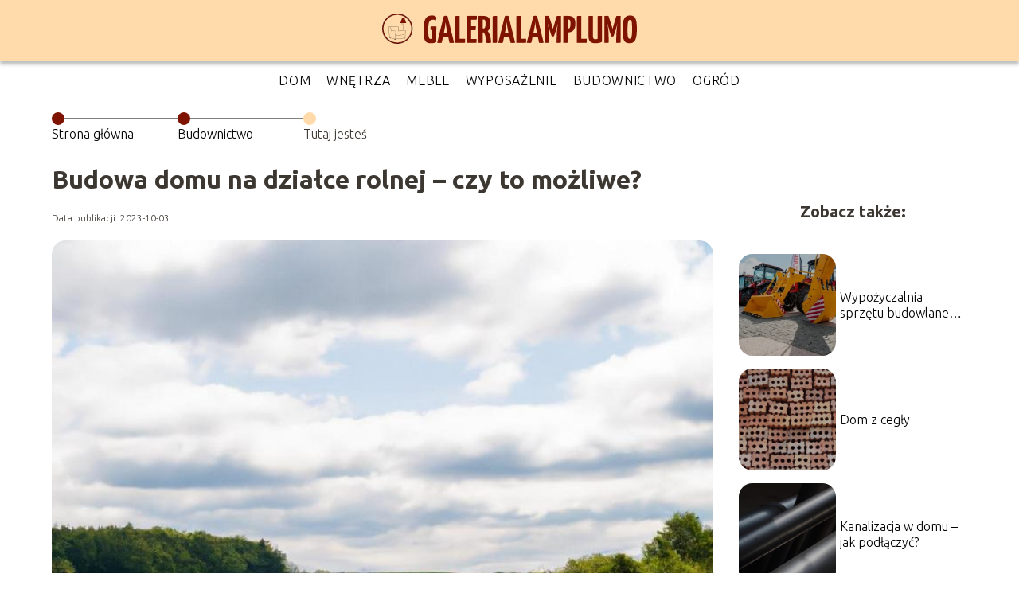

--- FILE ---
content_type: text/html; charset=UTF-8
request_url: https://galerialamplumo.pl/budowa-domu-na-dzialce-rolnej-czy-to-mozliwe/
body_size: 9002
content:
<!DOCTYPE html>
<html lang="pl-PL">
<head>
    <title>Budowa domu na działce rolnej &#8211; czy to możliwe?</title>
        <meta charset="UTF-8" />
    <meta name="viewport" content="width=device-width, initial-scale=1" />
    <meta name="description" content="Planujesz budowę swojego wymarzonego domu, ale jednocześnie posiadasz atrakcyjną działkę rolno-budowlaną?">
    <link rel="preconnect" href="https://fonts.googleapis.com">
<link rel="preconnect" href="https://fonts.gstatic.com" crossorigin>
<link href="https://fonts.googleapis.com/css2?family=Ubuntu:ital,wght@0,300;0,400;0,500;0,700;1,300;1,400;1,500;1,700&display=swap" rel="stylesheet">
    <style>:root{--dark-filter-image: brightness(70%);--primary-color: #9E3321;--secondary-color: #7E1301;--tertiary-color: #FFDBAB;--quaternary-color: #808080CC;--image-radius: 17px;--background-radius: 17px;--btn-radius: 17px;--font-size-small: 12px;--font-size-medium: 16px;--font-size-big: 20px;--font-size-XXL: 32px;--font-color-1: #FFFFFF;--font-color-2: #000000;--font-color-3: #FFFFFF;--dark-background: rgba(0, 0, 0, 0.5);--font-family: 'Ubuntu', sans-serif;}</style>    <meta name='robots' content='max-image-preview:large' />
<meta name="author" content="redakcja-galerialamplumo-pl">
<meta name="article:published_time" content="2023-10-03T13:18:47+02:00">
<meta name="article:modified_time" content="2023-10-03T13:18:47+02:00">
<link rel='dns-prefetch' href='//s.w.org' />
<script type="text/javascript">
window._wpemojiSettings = {"baseUrl":"https:\/\/s.w.org\/images\/core\/emoji\/14.0.0\/72x72\/","ext":".png","svgUrl":"https:\/\/s.w.org\/images\/core\/emoji\/14.0.0\/svg\/","svgExt":".svg","source":{"concatemoji":"https:\/\/galerialamplumo.pl\/wp-includes\/js\/wp-emoji-release.min.js?ver=6.0.6"}};
/*! This file is auto-generated */
!function(e,a,t){var n,r,o,i=a.createElement("canvas"),p=i.getContext&&i.getContext("2d");function s(e,t){var a=String.fromCharCode,e=(p.clearRect(0,0,i.width,i.height),p.fillText(a.apply(this,e),0,0),i.toDataURL());return p.clearRect(0,0,i.width,i.height),p.fillText(a.apply(this,t),0,0),e===i.toDataURL()}function c(e){var t=a.createElement("script");t.src=e,t.defer=t.type="text/javascript",a.getElementsByTagName("head")[0].appendChild(t)}for(o=Array("flag","emoji"),t.supports={everything:!0,everythingExceptFlag:!0},r=0;r<o.length;r++)t.supports[o[r]]=function(e){if(!p||!p.fillText)return!1;switch(p.textBaseline="top",p.font="600 32px Arial",e){case"flag":return s([127987,65039,8205,9895,65039],[127987,65039,8203,9895,65039])?!1:!s([55356,56826,55356,56819],[55356,56826,8203,55356,56819])&&!s([55356,57332,56128,56423,56128,56418,56128,56421,56128,56430,56128,56423,56128,56447],[55356,57332,8203,56128,56423,8203,56128,56418,8203,56128,56421,8203,56128,56430,8203,56128,56423,8203,56128,56447]);case"emoji":return!s([129777,127995,8205,129778,127999],[129777,127995,8203,129778,127999])}return!1}(o[r]),t.supports.everything=t.supports.everything&&t.supports[o[r]],"flag"!==o[r]&&(t.supports.everythingExceptFlag=t.supports.everythingExceptFlag&&t.supports[o[r]]);t.supports.everythingExceptFlag=t.supports.everythingExceptFlag&&!t.supports.flag,t.DOMReady=!1,t.readyCallback=function(){t.DOMReady=!0},t.supports.everything||(n=function(){t.readyCallback()},a.addEventListener?(a.addEventListener("DOMContentLoaded",n,!1),e.addEventListener("load",n,!1)):(e.attachEvent("onload",n),a.attachEvent("onreadystatechange",function(){"complete"===a.readyState&&t.readyCallback()})),(e=t.source||{}).concatemoji?c(e.concatemoji):e.wpemoji&&e.twemoji&&(c(e.twemoji),c(e.wpemoji)))}(window,document,window._wpemojiSettings);
</script>
<style type="text/css">
img.wp-smiley,
img.emoji {
	display: inline !important;
	border: none !important;
	box-shadow: none !important;
	height: 1em !important;
	width: 1em !important;
	margin: 0 0.07em !important;
	vertical-align: -0.1em !important;
	background: none !important;
	padding: 0 !important;
}
</style>
	<link rel='stylesheet' id='wp-block-library-css'  href='https://galerialamplumo.pl/wp-includes/css/dist/block-library/style.min.css?ver=6.0.6' type='text/css' media='all' />
<style id='global-styles-inline-css' type='text/css'>
body{--wp--preset--color--black: #000000;--wp--preset--color--cyan-bluish-gray: #abb8c3;--wp--preset--color--white: #ffffff;--wp--preset--color--pale-pink: #f78da7;--wp--preset--color--vivid-red: #cf2e2e;--wp--preset--color--luminous-vivid-orange: #ff6900;--wp--preset--color--luminous-vivid-amber: #fcb900;--wp--preset--color--light-green-cyan: #7bdcb5;--wp--preset--color--vivid-green-cyan: #00d084;--wp--preset--color--pale-cyan-blue: #8ed1fc;--wp--preset--color--vivid-cyan-blue: #0693e3;--wp--preset--color--vivid-purple: #9b51e0;--wp--preset--gradient--vivid-cyan-blue-to-vivid-purple: linear-gradient(135deg,rgba(6,147,227,1) 0%,rgb(155,81,224) 100%);--wp--preset--gradient--light-green-cyan-to-vivid-green-cyan: linear-gradient(135deg,rgb(122,220,180) 0%,rgb(0,208,130) 100%);--wp--preset--gradient--luminous-vivid-amber-to-luminous-vivid-orange: linear-gradient(135deg,rgba(252,185,0,1) 0%,rgba(255,105,0,1) 100%);--wp--preset--gradient--luminous-vivid-orange-to-vivid-red: linear-gradient(135deg,rgba(255,105,0,1) 0%,rgb(207,46,46) 100%);--wp--preset--gradient--very-light-gray-to-cyan-bluish-gray: linear-gradient(135deg,rgb(238,238,238) 0%,rgb(169,184,195) 100%);--wp--preset--gradient--cool-to-warm-spectrum: linear-gradient(135deg,rgb(74,234,220) 0%,rgb(151,120,209) 20%,rgb(207,42,186) 40%,rgb(238,44,130) 60%,rgb(251,105,98) 80%,rgb(254,248,76) 100%);--wp--preset--gradient--blush-light-purple: linear-gradient(135deg,rgb(255,206,236) 0%,rgb(152,150,240) 100%);--wp--preset--gradient--blush-bordeaux: linear-gradient(135deg,rgb(254,205,165) 0%,rgb(254,45,45) 50%,rgb(107,0,62) 100%);--wp--preset--gradient--luminous-dusk: linear-gradient(135deg,rgb(255,203,112) 0%,rgb(199,81,192) 50%,rgb(65,88,208) 100%);--wp--preset--gradient--pale-ocean: linear-gradient(135deg,rgb(255,245,203) 0%,rgb(182,227,212) 50%,rgb(51,167,181) 100%);--wp--preset--gradient--electric-grass: linear-gradient(135deg,rgb(202,248,128) 0%,rgb(113,206,126) 100%);--wp--preset--gradient--midnight: linear-gradient(135deg,rgb(2,3,129) 0%,rgb(40,116,252) 100%);--wp--preset--duotone--dark-grayscale: url('#wp-duotone-dark-grayscale');--wp--preset--duotone--grayscale: url('#wp-duotone-grayscale');--wp--preset--duotone--purple-yellow: url('#wp-duotone-purple-yellow');--wp--preset--duotone--blue-red: url('#wp-duotone-blue-red');--wp--preset--duotone--midnight: url('#wp-duotone-midnight');--wp--preset--duotone--magenta-yellow: url('#wp-duotone-magenta-yellow');--wp--preset--duotone--purple-green: url('#wp-duotone-purple-green');--wp--preset--duotone--blue-orange: url('#wp-duotone-blue-orange');--wp--preset--font-size--small: 13px;--wp--preset--font-size--medium: 20px;--wp--preset--font-size--large: 36px;--wp--preset--font-size--x-large: 42px;}.has-black-color{color: var(--wp--preset--color--black) !important;}.has-cyan-bluish-gray-color{color: var(--wp--preset--color--cyan-bluish-gray) !important;}.has-white-color{color: var(--wp--preset--color--white) !important;}.has-pale-pink-color{color: var(--wp--preset--color--pale-pink) !important;}.has-vivid-red-color{color: var(--wp--preset--color--vivid-red) !important;}.has-luminous-vivid-orange-color{color: var(--wp--preset--color--luminous-vivid-orange) !important;}.has-luminous-vivid-amber-color{color: var(--wp--preset--color--luminous-vivid-amber) !important;}.has-light-green-cyan-color{color: var(--wp--preset--color--light-green-cyan) !important;}.has-vivid-green-cyan-color{color: var(--wp--preset--color--vivid-green-cyan) !important;}.has-pale-cyan-blue-color{color: var(--wp--preset--color--pale-cyan-blue) !important;}.has-vivid-cyan-blue-color{color: var(--wp--preset--color--vivid-cyan-blue) !important;}.has-vivid-purple-color{color: var(--wp--preset--color--vivid-purple) !important;}.has-black-background-color{background-color: var(--wp--preset--color--black) !important;}.has-cyan-bluish-gray-background-color{background-color: var(--wp--preset--color--cyan-bluish-gray) !important;}.has-white-background-color{background-color: var(--wp--preset--color--white) !important;}.has-pale-pink-background-color{background-color: var(--wp--preset--color--pale-pink) !important;}.has-vivid-red-background-color{background-color: var(--wp--preset--color--vivid-red) !important;}.has-luminous-vivid-orange-background-color{background-color: var(--wp--preset--color--luminous-vivid-orange) !important;}.has-luminous-vivid-amber-background-color{background-color: var(--wp--preset--color--luminous-vivid-amber) !important;}.has-light-green-cyan-background-color{background-color: var(--wp--preset--color--light-green-cyan) !important;}.has-vivid-green-cyan-background-color{background-color: var(--wp--preset--color--vivid-green-cyan) !important;}.has-pale-cyan-blue-background-color{background-color: var(--wp--preset--color--pale-cyan-blue) !important;}.has-vivid-cyan-blue-background-color{background-color: var(--wp--preset--color--vivid-cyan-blue) !important;}.has-vivid-purple-background-color{background-color: var(--wp--preset--color--vivid-purple) !important;}.has-black-border-color{border-color: var(--wp--preset--color--black) !important;}.has-cyan-bluish-gray-border-color{border-color: var(--wp--preset--color--cyan-bluish-gray) !important;}.has-white-border-color{border-color: var(--wp--preset--color--white) !important;}.has-pale-pink-border-color{border-color: var(--wp--preset--color--pale-pink) !important;}.has-vivid-red-border-color{border-color: var(--wp--preset--color--vivid-red) !important;}.has-luminous-vivid-orange-border-color{border-color: var(--wp--preset--color--luminous-vivid-orange) !important;}.has-luminous-vivid-amber-border-color{border-color: var(--wp--preset--color--luminous-vivid-amber) !important;}.has-light-green-cyan-border-color{border-color: var(--wp--preset--color--light-green-cyan) !important;}.has-vivid-green-cyan-border-color{border-color: var(--wp--preset--color--vivid-green-cyan) !important;}.has-pale-cyan-blue-border-color{border-color: var(--wp--preset--color--pale-cyan-blue) !important;}.has-vivid-cyan-blue-border-color{border-color: var(--wp--preset--color--vivid-cyan-blue) !important;}.has-vivid-purple-border-color{border-color: var(--wp--preset--color--vivid-purple) !important;}.has-vivid-cyan-blue-to-vivid-purple-gradient-background{background: var(--wp--preset--gradient--vivid-cyan-blue-to-vivid-purple) !important;}.has-light-green-cyan-to-vivid-green-cyan-gradient-background{background: var(--wp--preset--gradient--light-green-cyan-to-vivid-green-cyan) !important;}.has-luminous-vivid-amber-to-luminous-vivid-orange-gradient-background{background: var(--wp--preset--gradient--luminous-vivid-amber-to-luminous-vivid-orange) !important;}.has-luminous-vivid-orange-to-vivid-red-gradient-background{background: var(--wp--preset--gradient--luminous-vivid-orange-to-vivid-red) !important;}.has-very-light-gray-to-cyan-bluish-gray-gradient-background{background: var(--wp--preset--gradient--very-light-gray-to-cyan-bluish-gray) !important;}.has-cool-to-warm-spectrum-gradient-background{background: var(--wp--preset--gradient--cool-to-warm-spectrum) !important;}.has-blush-light-purple-gradient-background{background: var(--wp--preset--gradient--blush-light-purple) !important;}.has-blush-bordeaux-gradient-background{background: var(--wp--preset--gradient--blush-bordeaux) !important;}.has-luminous-dusk-gradient-background{background: var(--wp--preset--gradient--luminous-dusk) !important;}.has-pale-ocean-gradient-background{background: var(--wp--preset--gradient--pale-ocean) !important;}.has-electric-grass-gradient-background{background: var(--wp--preset--gradient--electric-grass) !important;}.has-midnight-gradient-background{background: var(--wp--preset--gradient--midnight) !important;}.has-small-font-size{font-size: var(--wp--preset--font-size--small) !important;}.has-medium-font-size{font-size: var(--wp--preset--font-size--medium) !important;}.has-large-font-size{font-size: var(--wp--preset--font-size--large) !important;}.has-x-large-font-size{font-size: var(--wp--preset--font-size--x-large) !important;}
</style>
<link rel='stylesheet' id='tp_theme_maker_style-css'  href='https://galerialamplumo.pl/wp-content/themes/tp-wordpress-theme/assets/css/styles.css?ver=6.0.6' type='text/css' media='all' />
<script type='text/javascript' src='https://galerialamplumo.pl/wp-content/themes/tp-wordpress-theme/assets/js/scripts.js?ver=0.1.1' id='tp_theme_maker_style-js'></script>
<link rel="https://api.w.org/" href="https://galerialamplumo.pl/wp-json/" /><link rel="alternate" type="application/json" href="https://galerialamplumo.pl/wp-json/wp/v2/posts/293" /><link rel="EditURI" type="application/rsd+xml" title="RSD" href="https://galerialamplumo.pl/xmlrpc.php?rsd" />
<link rel="wlwmanifest" type="application/wlwmanifest+xml" href="https://galerialamplumo.pl/wp-includes/wlwmanifest.xml" /> 
<meta name="generator" content="WordPress 6.0.6" />
<link rel="canonical" href="https://galerialamplumo.pl/budowa-domu-na-dzialce-rolnej-czy-to-mozliwe/" />
<link rel='shortlink' href='https://galerialamplumo.pl/?p=293' />
<link rel="alternate" type="application/json+oembed" href="https://galerialamplumo.pl/wp-json/oembed/1.0/embed?url=https%3A%2F%2Fgalerialamplumo.pl%2Fbudowa-domu-na-dzialce-rolnej-czy-to-mozliwe%2F" />
<link rel="alternate" type="text/xml+oembed" href="https://galerialamplumo.pl/wp-json/oembed/1.0/embed?url=https%3A%2F%2Fgalerialamplumo.pl%2Fbudowa-domu-na-dzialce-rolnej-czy-to-mozliwe%2F&#038;format=xml" />
<link rel="icon" href="https://galerialamplumo.pl/wp-content/uploads/2020/09/cropped-galerialamplumo-favi-32x32.png" sizes="32x32" />
<link rel="icon" href="https://galerialamplumo.pl/wp-content/uploads/2020/09/cropped-galerialamplumo-favi-192x192.png" sizes="192x192" />
<link rel="apple-touch-icon" href="https://galerialamplumo.pl/wp-content/uploads/2020/09/cropped-galerialamplumo-favi-180x180.png" />
<meta name="msapplication-TileImage" content="https://galerialamplumo.pl/wp-content/uploads/2020/09/cropped-galerialamplumo-favi-270x270.png" />
</head>
<body>

<div data-ad-ignore="true">
    <div class="header3">
        <div class="header3__logo-container styleC">
            <a class="header3__logo " href="https://galerialamplumo.pl">
                <img  src="https://galerialamplumo.pl/wp-content/uploads/2025/05/galerialamplumo-logo.png" data-src="https://galerialamplumo.pl/wp-content/uploads/2025/05/galerialamplumo-logo.png" alt="Logo galerialamplumo.pl">
            </a>
        </div>


        <div class="menu-nav hidden">
            <svg class="menu-button arrow-down">
                <use xlink:href="https://galerialamplumo.pl/wp-content/themes/tp-wordpress-theme/assets/img/sprite.svg#icon-chevron-small-right"></use>
            </svg>

		    <ul class="menu-nav-list hidden"><li id="menu-item-133" class="menu-item menu-item-type-taxonomy menu-item-object-category menu-item-133 header3__menu--el"><a href="https://galerialamplumo.pl/category/dom/">Dom</a></li>
<li id="menu-item-134" class="menu-item menu-item-type-taxonomy menu-item-object-category menu-item-134 header3__menu--el"><a href="https://galerialamplumo.pl/category/wnetrza/">Wnętrza</a></li>
<li id="menu-item-136" class="menu-item menu-item-type-taxonomy menu-item-object-category menu-item-136 header3__menu--el"><a href="https://galerialamplumo.pl/category/meble/">Meble</a></li>
<li id="menu-item-135" class="menu-item menu-item-type-taxonomy menu-item-object-category menu-item-135 header3__menu--el"><a href="https://galerialamplumo.pl/category/wyposazenie/">Wyposażenie</a></li>
<li id="menu-item-137" class="menu-item menu-item-type-taxonomy menu-item-object-category current-post-ancestor current-menu-parent current-post-parent menu-item-137 header3__menu--el"><a href="https://galerialamplumo.pl/category/budownictwo/">Budownictwo</a></li>
<li id="menu-item-138" class="menu-item menu-item-type-taxonomy menu-item-object-category menu-item-138 header3__menu--el"><a href="https://galerialamplumo.pl/category/ogrod/">Ogród</a></li>
</ul>        </div>
	    <div class="header3__menu "><ul class="header3__menu--list"><li class="menu-item menu-item-type-taxonomy menu-item-object-category menu-item-133 header3__menu--el"><a href="https://galerialamplumo.pl/category/dom/">Dom</a></li>
<li class="menu-item menu-item-type-taxonomy menu-item-object-category menu-item-134 header3__menu--el"><a href="https://galerialamplumo.pl/category/wnetrza/">Wnętrza</a></li>
<li class="menu-item menu-item-type-taxonomy menu-item-object-category menu-item-136 header3__menu--el"><a href="https://galerialamplumo.pl/category/meble/">Meble</a></li>
<li class="menu-item menu-item-type-taxonomy menu-item-object-category menu-item-135 header3__menu--el"><a href="https://galerialamplumo.pl/category/wyposazenie/">Wyposażenie</a></li>
<li class="menu-item menu-item-type-taxonomy menu-item-object-category current-post-ancestor current-menu-parent current-post-parent menu-item-137 header3__menu--el"><a href="https://galerialamplumo.pl/category/budownictwo/">Budownictwo</a></li>
<li class="menu-item menu-item-type-taxonomy menu-item-object-category menu-item-138 header3__menu--el"><a href="https://galerialamplumo.pl/category/ogrod/">Ogród</a></li>
</ul></div>    </div>



</div>

<main class="main-a1">
    <section class="article-a1 component">

		                <section style="line-height: 1.5" class="article-a1__dots">
                    <div class="article-a1__dots--dot">
                    <span class="article-a1__dots--title"><a
                                href="https://galerialamplumo.pl">Strona główna</a></span>
                    </div>
                    <div class="article-a1__dots--dot">
                <span class="article-a1__dots--title"><a
                            href="https://galerialamplumo.pl/category/budownictwo/">Budownictwo</a> </span>
                    </div>
                    <div class="article-a1__dots--dot">
                        <span class="article-a1__dots--title">Tutaj jesteś</span>
                    </div>
                </section>
					
        <h1 class="article-a1__title">Budowa domu na działce rolnej &#8211; czy to możliwe?</h1>
        <div class="articleDate">
            <span class="article-a1__date">Data publikacji: 2023-10-03</span>
		            </div>

        <span class="article-a1__image-wrapper">
        <picture>
            <source media="(max-width: 799px)"
                    srcset="https://galerialamplumo.pl/wp-content/uploads/2023/10/Budowa-domu-na-dzialce-rolnej-czy-to-mozliwe-300x300.jpg"/>
            <source media="(min-width: 800px)"
                    srcset="https://galerialamplumo.pl/wp-content/uploads/2023/10/Budowa-domu-na-dzialce-rolnej-czy-to-mozliwe.jpg"/>
        <img class="article-a1__image lazy-img square-a1"
             src="https://galerialamplumo.pl/wp-content/uploads/2023/10/Budowa-domu-na-dzialce-rolnej-czy-to-mozliwe-300x300.jpg"
             data-src="https://galerialamplumo.pl/wp-content/uploads/2023/10/Budowa-domu-na-dzialce-rolnej-czy-to-mozliwe.jpg"
             alt="budowa domu na działce">
        </picture>
        </span>
        <article id="article" class="article-a1__text">
			<p>Planujesz budowę swojego wymarzonego domu, ale jednocześnie posiadasz atrakcyjną działkę rolno-budowlaną? Czy jest to w ogóle możliwe? Okazuje się, że tak! Coraz więcej osób decyduje się na budowę domu na działce rolniczej, dzięki czemu mogą cieszyć się przestronnymi przestrzeniami i malowniczym otoczeniem. Jednak przed podjęciem ostatecznej decyzji warto poznać nie tylko zalety, ale również potencjalne wyzwania związane z takim przedsięwzięciem. Przygotowaliśmy dla Ciebie krótki przewodnik, który pomoże Ci dowiedzieć się, jak zbudować dom na działce rolniczej i co należy wziąć pod uwagę na początku tego trudnego, ale jednocześnie ekscytującego procesu.</p>
<!-- /wp:paragraph -->

<!-- wp:heading -->
<h2>Czy można budować dom na działce rolnej?</h2>
<!-- /wp:heading -->

<!-- wp:paragraph -->
<p>Budowa domu na działce rolnej może być możliwa, ale wymaga spełnienia określonych warunków. Przede wszystkim istotne jest uzyskanie odpowiednich zezwoleń i spełnienie przepisów prawa dotyczących zabudowy. Działka rolna jest przeznaczona głównie do prowadzenia działalności rolniczej, dlatego budowa domu na takiej działce jest ograniczona.</p>
<!-- /wp:paragraph -->

<!-- wp:paragraph -->
<p>Aby móc budować dom na działce rolnej, konieczne jest uzyskanie decyzji o warunkach zabudowy oraz pozwolenia na budowę. W przypadku działki rolnej, organy administracji publicznej mogą wymagać przedstawienia szczegółowego planu zagospodarowania przestrzennego, który określi, w jakim zakresie i na jakiej powierzchni można prowadzić działalność mieszkaniową.</p>
<!-- /wp:paragraph -->

<!-- wp:paragraph -->
<p>Warto zaznaczyć, że budowa domu na działce rolnej może być ograniczona także przez przepisy dotyczące ochrony środowiska. Jeśli działka znajduje się na terenie objętym ochroną przyrody lub w pobliżu cennych przyrodniczo obszarów, konieczne może być uzyskanie opinii i zgody odpowiednich instytucji, takich jak np. Regionalny Dyrektor Ochrony Środowiska.</p>
<!-- /wp:paragraph -->

<!-- wp:quote -->
<blockquote class="wp-block-quote"><p>W przypadku budowy domu na działce rolnej, ważne jest dokładne zapoznanie się z obowiązującymi przepisami i uzyskanie niezbędnych zezwoleń.</p></blockquote>
<!-- /wp:quote -->

<!-- wp:heading -->
<h2>Czy są jakieś ograniczenia prawne?</h2>
<!-- /wp:heading -->

<!-- wp:paragraph -->
<p>Budowa domu na działce rolnej może wiązać się z pewnymi ograniczeniami prawymi. W Polsce istnieją przepisy, które regulują możliwość zabudowy działek rolnych. Przede wszystkim, zgodnie z ustawą o gospodarce nieruchomościami, konieczne jest uzyskanie decyzji o warunkach zabudowy. Taką decyzję wydaje gmina, po przeprowadzeniu odpowiednich procedur administracyjnych.</p>
<!-- /wp:paragraph -->

<!-- wp:paragraph -->
<p>Decyzja o warunkach zabudowy może być uzależniona od wielu czynników, takich jak lokalizacja działki, plan zagospodarowania przestrzennego czy istniejące infrastruktura. Może się również zdarzyć, że decyzja zostanie wydana z pewnymi ograniczeniami, na przykład dotyczącymi wielkości budynku czy jego przeznaczenia.</p>
<!-- /wp:paragraph -->

<!-- wp:paragraph -->
<p>Warto również pamiętać o innych przepisach, które mogą ograniczać budowę domu na działce rolnej. Na przykład, jeśli działka znajduje się w bliskiej odległości od istniejących budynków mieszkalnych, obowiązują przepisy dotyczące minimalnego odległości między budynkami. Ponadto, jeśli działka jest objęta ochroną przyrody, mogą obowiązywać dodatkowe ograniczenia.</p>
<!-- /wp:paragraph -->

<!-- wp:quote -->
<blockquote class="wp-block-quote"><p>Przed rozpoczęciem budowy domu na działce rolnej, warto skonsultować się z odpowiednimi organami administracji, aby upewnić się, że spełniamy wszystkie wymogi prawne.</p></blockquote>
<!-- /wp:quote -->

<!-- wp:heading -->
<h2>Jakie są korzyści z budowy domu na działce rolnej?</h2>
<!-- /wp:heading -->

<!-- wp:paragraph -->
<p>Budowa domu na działce rolnej może przynieść wiele korzyści dla inwestora. Pierwszą i najważniejszą z nich jest niższa cena zakupu takiej działki w porównaniu do gruntów budowlanych. Działki rolne zazwyczaj mają niższą wartość rynkową, co oznacza, że można zaoszczędzić znaczną sumę pieniędzy na samym zakupie działki.</p>
<!-- /wp:paragraph -->

<!-- wp:paragraph -->
<p>Kolejną korzyścią jest większa powierzchnia działki. Działki rolne są zwykle większe niż działki budowlane, co daje możliwość zbudowania większego domu lub zagospodarowania przestrzeni na ogród czy inne elementy infrastruktury. Większa powierzchnia działki pozwala również na większą prywatność i oddalenie od sąsiadów.</p>
<!-- /wp:paragraph -->

<!-- wp:paragraph -->
<p><strong>Ważnym aspektem budowy domu na działce rolnej jest również bliskość natury i możliwość cieszenia się spokojem i ciszą.</strong> Działki rolne często znajdują się z dala od zgiełku miasta, co pozwala na odpoczynek od miejskiego hałasu i smogu. Można cieszyć się pięknymi widokami, świeżym powietrzem i bliskością przyrody.</p>
<!-- /wp:paragraph -->

<!-- wp:paragraph -->
<p>Inną korzyścią jest możliwość prowadzenia własnej działalności rolniczej. Budując dom na działce rolnej, można jednocześnie prowadzić gospodarstwo rolne, uprawiać warzywa czy hodować zwierzęta. To idealna opcja dla osób, które chcą łączyć pracę na roli z życiem w domu.</p>
<!-- /wp:paragraph -->

<!-- wp:list -->
<ul><li>bniższa cena zakupu działki</li><li>większa powierzchnia działki</li><li>bliskość natury i możliwość odpoczynku</li><li>możliwość prowadzenia działalności rolniczej</li></ul>
<!-- /wp:list -->        </article>
        <div class="icon main"></div>
    </section>

    <aside  class="sidebar-a1 component">

        <span class="icon sidebar-a1"></span>
        <p class="sidebar-a1__title">Zobacz także:</p>
		    <div class="sidebar-a1__slide">
            <span class="sidebar-a1__image-wrapper">
                <a href="https://galerialamplumo.pl/wypozyczalnia-sprzetu-budowlanego-katowice-zalety-wynajmu/">
                    <picture>
                         <source media="(max-width: 799px)"
                                 srcset="https://images.galerialamplumo.pl/2026/01/4c8b8608-2234-429f-8ffa-c12ad0e29936-150x150.webp"/>
                        <source media="(min-width: 800px)"
                                srcset="https://images.galerialamplumo.pl/2026/01/4c8b8608-2234-429f-8ffa-c12ad0e29936-300x200.webp"/>

                        <img class="sidebar-a1__image lazy-img horizontal-sidebar-a1"
                             src=""
                             data-src="https://images.galerialamplumo.pl/2026/01/4c8b8608-2234-429f-8ffa-c12ad0e29936-300x200.webp"
                             alt="">
                    </picture>
                </a>

            </span>
        <p class="sidebar-a1__slide--title"><a title="Wypożyczalnia sprzętu budowlanego Katowice &#8211; zalety wynajmu" class="text-one-line" href="https://galerialamplumo.pl/wypozyczalnia-sprzetu-budowlanego-katowice-zalety-wynajmu/">Wypożyczalnia sprzętu budowlanego Katowice &#8211; zalety wynajmu</a></p>
    </div>


    <div class="sidebar-a1__slide">
            <span class="sidebar-a1__image-wrapper">
                <a href="https://galerialamplumo.pl/dom-z-cegly/">
                    <picture>
                         <source media="(max-width: 799px)"
                                 srcset="https://galerialamplumo.pl/wp-content/uploads/2023/10/Dom-z-cegly-150x150.jpg"/>
                        <source media="(min-width: 800px)"
                                srcset="https://galerialamplumo.pl/wp-content/uploads/2023/10/Dom-z-cegly-300x300.jpg"/>

                        <img class="sidebar-a1__image lazy-img square-sidebar-a1"
                             src=""
                             data-src="https://galerialamplumo.pl/wp-content/uploads/2023/10/Dom-z-cegly-300x300.jpg"
                             alt="">
                    </picture>
                </a>

            </span>
        <p class="sidebar-a1__slide--title"><a title="Dom z cegły" class="text-one-line" href="https://galerialamplumo.pl/dom-z-cegly/">Dom z cegły</a></p>
    </div>


    <div class="sidebar-a1__slide">
            <span class="sidebar-a1__image-wrapper">
                <a href="https://galerialamplumo.pl/kanalizacja-w-domu-jak-podlaczyc/">
                    <picture>
                         <source media="(max-width: 799px)"
                                 srcset="https://galerialamplumo.pl/wp-content/uploads/2023/10/Kanalizacja-w-domu-jak-podlaczyc-150x150.jpg"/>
                        <source media="(min-width: 800px)"
                                srcset="https://galerialamplumo.pl/wp-content/uploads/2023/10/Kanalizacja-w-domu-jak-podlaczyc-300x300.jpg"/>

                        <img class="sidebar-a1__image lazy-img square-sidebar-a1"
                             src=""
                             data-src="https://galerialamplumo.pl/wp-content/uploads/2023/10/Kanalizacja-w-domu-jak-podlaczyc-300x300.jpg"
                             alt="">
                    </picture>
                </a>

            </span>
        <p class="sidebar-a1__slide--title"><a title="Kanalizacja w domu &#8211; jak podłączyć?" class="text-one-line" href="https://galerialamplumo.pl/kanalizacja-w-domu-jak-podlaczyc/">Kanalizacja w domu &#8211; jak podłączyć?</a></p>
    </div>


    <div class="sidebar-a1__slide">
            <span class="sidebar-a1__image-wrapper">
                <a href="https://galerialamplumo.pl/ekipa-budowlana-jak-wybrac-odpowiednia/">
                    <picture>
                         <source media="(max-width: 799px)"
                                 srcset="https://galerialamplumo.pl/wp-content/uploads/2023/10/Ekipa-budowlana-jak-wybrac-odpowiednia-150x150.jpg"/>
                        <source media="(min-width: 800px)"
                                srcset="https://galerialamplumo.pl/wp-content/uploads/2023/10/Ekipa-budowlana-jak-wybrac-odpowiednia-300x300.jpg"/>

                        <img class="sidebar-a1__image lazy-img square-sidebar-a1"
                             src=""
                             data-src="https://galerialamplumo.pl/wp-content/uploads/2023/10/Ekipa-budowlana-jak-wybrac-odpowiednia-300x300.jpg"
                             alt="">
                    </picture>
                </a>

            </span>
        <p class="sidebar-a1__slide--title"><a title="Ekipa budowlana &#8211; jak wybrać odpowiednią?" class="text-one-line" href="https://galerialamplumo.pl/ekipa-budowlana-jak-wybrac-odpowiednia/">Ekipa budowlana &#8211; jak wybrać odpowiednią?</a></p>
    </div>




    </aside>
</main>
<div class="author-2 component">
    <div class="grid-container">
        <div class="author-2__info">
            <p class="author-2__info--name">Redakcja galerialamplumo.pl</p>
            <p class="author-2__info--about">Zespół redakcyjny galerialamplumo.pl z pasją zgłębia świat domu, budownictwa i ogrodu. Uwielbiamy dzielić się naszą wiedzą, upraszczając nawet najbardziej złożone tematy, aby każdy mógł łatwo wprowadzać piękne i praktyczne rozwiązania do swojego otoczenia.</p>
        </div>
    </div>

    <svg class="icon author-2">
        <use xlink:href="https://galerialamplumo.pl/wp-content/themes/tp-wordpress-theme/assets/img/sprite.svg#icon-arrow-3-left"></use>
    </svg>
</div>


<section class="suggestions-a1 component">
    <span class="suggestions-a1 icon"></span>
    <p class="suggestions-a1__title">Może Cię również zainteresować</p>
    <div class="suggestions-a1__container">
		            <div class="suggestions-a1__slide">
        <span class="suggestions-a1__wrapper">
            <a href="https://galerialamplumo.pl/jak-i-kiedy-wertykulowac-trawe/">
                <img class="suggestions-a1__image lazy-img horizontal-suggestions-a1"
                     src=""
                     data-src="https://galerialamplumo.pl/wp-content/uploads/2020/09/window-3042834_640-300x225.jpg"
                     alt="budowa domu na działce">
            </a>

        </span>
                <div class="suggestions-a1__description">
                    <p class="suggestions-a1__description--title">
                        <a title="Jak i kiedy wertykulować trawę?" class="text-one-line" href="https://galerialamplumo.pl/jak-i-kiedy-wertykulowac-trawe/">Jak i kiedy wertykulować trawę?</a>
                    </p>
                    <p class="suggestions-a1__description--date">2023-10-03</p>
                </div>

            </div>

		            <div class="suggestions-a1__slide">
        <span class="suggestions-a1__wrapper">
            <a href="https://galerialamplumo.pl/meble-hiszpanskie-klasyka-o-niezwyklym-temperamencie/">
                <img class="suggestions-a1__image lazy-img horizontal-suggestions-a1"
                     src=""
                     data-src="https://galerialamplumo.pl/wp-content/uploads/2020/09/room-2269594_640-300x200.jpg"
                     alt="budowa domu na działce">
            </a>

        </span>
                <div class="suggestions-a1__description">
                    <p class="suggestions-a1__description--title">
                        <a title="Meble hiszpańskie &#8211; klasyka o niezwykłym temperamencie" class="text-one-line" href="https://galerialamplumo.pl/meble-hiszpanskie-klasyka-o-niezwyklym-temperamencie/">Meble hiszpańskie &#8211; klasyka o niezwykłym temperamencie</a>
                    </p>
                    <p class="suggestions-a1__description--date">2023-10-03</p>
                </div>

            </div>

		    </div>


</section>


<div class="contactUs2">
    <div class="contactUs2__container">
        <p class="contactUs2__title">Potrzebujesz więcej informacji?</p>
        <button class="contactUs2__btn"><a rel="nofollow" href="/kontakt/">NAPISZ DO NAS</a></button>
    </div>

</div>
<footer>
	
    <div class="footer">
        <div class="footer__container--logo">
            <a class="footer__logo" href="https://galerialamplumo.pl">
                <img src="https://galerialamplumo.pl/wp-content/uploads/2025/05/galerialamplumo-logo.png" data-src="https://galerialamplumo.pl/wp-content/uploads/2025/05/galerialamplumo-logo.png"
                     alt="Logo galerialamplumo.pl">
            </a>
            <p class="footer__logo--description">Witaj na naszym blogu! Cieszymy się, że do nas trafiłeś. To miejsce stworzyliśmy z myślą o Tobie — by inspirować, doradzać i dostarczać Ci wartościowych treści.</p>
			<a class='footer__userLink' href='/author/redakcja-galerialamplumo-pl/'>Redakcja</a> <a rel = ”nofollow” class='footer__userLink' href='/kontakt/'>Kontakt</a>         </div>
        <div class="footer__category">
            <ul class="footer__category--list">
				
                    <p class="footer__category--title">Kategorie:</p>
					                        <li class="footer__category--list--item">
                            <a href="https://galerialamplumo.pl/category/budownictwo/">
								Budownictwo</a>
                        </li>
					                        <li class="footer__category--list--item">
                            <a href="https://galerialamplumo.pl/category/dom/">
								Dom</a>
                        </li>
					                        <li class="footer__category--list--item">
                            <a href="https://galerialamplumo.pl/category/meble/">
								Meble</a>
                        </li>
					                        <li class="footer__category--list--item">
                            <a href="https://galerialamplumo.pl/category/ogrod/">
								Ogród</a>
                        </li>
					                        <li class="footer__category--list--item">
                            <a href="https://galerialamplumo.pl/category/wnetrza/">
								Wnętrza</a>
                        </li>
					                        <li class="footer__category--list--item">
                            <a href="https://galerialamplumo.pl/category/wyposazenie/">
								Wyposażenie</a>
                        </li>
					
            </ul>
        </div>
        <div class="footer__latest">
			                <p class="footer__latest--title">Ostatnie wpisy:</p>

                <ul class="footer__latest--list">
				                    <li class="footer__latest--list--item">
                        <a href="https://galerialamplumo.pl/jakie-sa-zalety-firan-z-woalu-kreszowanego/">Jakie są zalety firan z woalu kreszowanego?</a>
                    </li>


				                    <li class="footer__latest--list--item">
                        <a href="https://galerialamplumo.pl/jak-wybrac-siatke-na-okno-dachowe-przeciw-owadom/">Jak wybrać siatkę na okno dachowe przeciw owadom?</a>
                    </li>


				                    <li class="footer__latest--list--item">
                        <a href="https://galerialamplumo.pl/rosliny-caloroczne-do-ogrodu-urok-przez-caly-rok/">Rośliny całoroczne do ogrodu &#8211; urok przez cały rok</a>
                    </li>


				                    <li class="footer__latest--list--item">
                        <a href="https://galerialamplumo.pl/garnek-z-durszlakiem-do-czego-sie-przyda/">Garnek z durszlakiem &#8211; do czego się przyda?</a>
                    </li>


				                    </ul>
							        </div>
    </div>

	<div class="privacy-nav"><ul class="privacy-nav-list"><li id="menu-item-387" class="footerMenuItem menu-item menu-item-type-custom menu-item-object-custom menu-item-387 privacy-nav-el"><a rel="nofollow" href="https://galerialamplumo.pl/privacy-policy/">Polityka prywatności</a></li>
<li id="menu-item-388" class="footerMenuItem menu-item menu-item-type-custom menu-item-object-custom menu-item-388 privacy-nav-el"><a href="https://galerialamplumo.pl/mapa-serwisu/">Mapa serwisu</a></li>
<li id="menu-item-390" class="footerMenuItem menu-item menu-item-type-custom menu-item-object-custom menu-item-390 privacy-nav-el"><a rel="nofollow" href="https://galerialamplumo.pl/regulamin/">Regulamin</a></li>
</ul></div>
</footer>

<script type="application/ld+json">
{
    "@context": "http://schema.org",
    "@type": "Article",
    "headline": "Budowa domu na działce rolnej - czy to możliwe?",
    "datePublished": "2023-10-03T13:18:47+00:00",
    "dateModified": "2023-10-03T13:18:47+00:00",
    "mainEntityOfPage": {
        "@type": "WebPage",
        "@id": "https://galerialamplumo.pl/budowa-domu-na-dzialce-rolnej-czy-to-mozliwe/"
    },
    "author": {
        "@type": "Person",
        "name": "1",
        "url": "",
        "sameAs": []
    },
    "publisher": {
        "@type": "Organization",
        "name": "galerialamplumo.pl",
        "logo": {
            "@type": "ImageObject",
            "url": "https://galerialamplumo.pl/wp-content/uploads/2020/09/cropped-galerialamplumo-favi.png"
        }
    },
    "articleSection": "Budownictwo",
    "image": {
        "@type": "ImageObject",
        "url": "https://galerialamplumo.pl/wp-content/uploads/2023/10/Budowa-domu-na-dzialce-rolnej-czy-to-mozliwe.jpg",
        "width": 750,
        "height": 750
    },
    "description": ""
}
</script>



<script defer src="https://static.cloudflareinsights.com/beacon.min.js/vcd15cbe7772f49c399c6a5babf22c1241717689176015" integrity="sha512-ZpsOmlRQV6y907TI0dKBHq9Md29nnaEIPlkf84rnaERnq6zvWvPUqr2ft8M1aS28oN72PdrCzSjY4U6VaAw1EQ==" data-cf-beacon='{"version":"2024.11.0","token":"49baf0a0d5384210ab578a07c3230e3f","r":1,"server_timing":{"name":{"cfCacheStatus":true,"cfEdge":true,"cfExtPri":true,"cfL4":true,"cfOrigin":true,"cfSpeedBrain":true},"location_startswith":null}}' crossorigin="anonymous"></script>
</body>
</html>